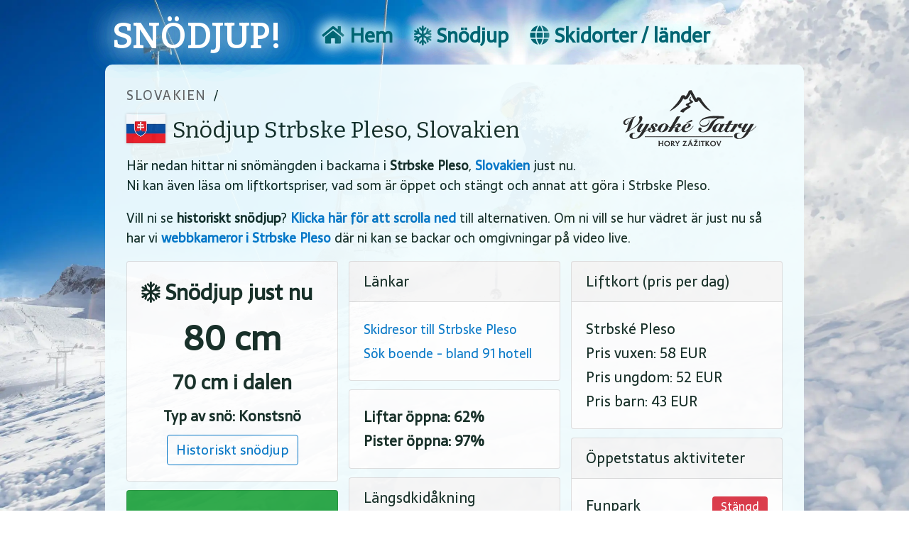

--- FILE ---
content_type: text/html; charset=iso-8859-1
request_url: https://www.xn--sndjup-xxa.se/strbske-pleso
body_size: 36228
content:

<!DOCTYPE html>
<html lang="sv">
<head>
	<title>Snödjup Strbske Pleso</title>

	<META HTTP-EQUIV="Content-Type" CONTENT="text/html; charset=iso-8859-1" />
	<META HTTP-EQUIV="Content-Language" CONTENT="sv" />
    <META NAME="robots" CONTENT="index,follow" />
    <META NAME="description" CONTENT="Snödjupet i Strbske Pleso just nu. Se även status på vad som är öppet och stängt, priser på liftkort och mycket mer." />
   	<META NAME="keywords" CONTENT="Strbske Pleso,snödjup,liftkort,öppet/stängt" />
    <meta name="viewport" content="width=device-width, initial-scale=1">
    <meta name="msvalidate.01" content="2ACE50B69B29CD9A4B79DBCE1650801A" />
    <meta name="verification" content="08ca4e77b1c554aef996662758c3950d" />
    <link rel="shortcut icon" href="/favicon.ico" type="image/x-icon">
    <link rel="icon" href="/favicon.ico" type="image/x-icon">
    <meta name="ahrefs-site-verification" content="44c4db6da2554db36ee71f7533f3cd46bbfb7770dde83b7a5e8d221ccbb462aa">

    <link rel="preconnect" href="https://fonts.gstatic.com">
    <link rel="preconnect" href="https://fonts.googleapis.com">
    <link rel="preconnect" href="https://pagead2.googlesyndication.com">
    <link rel="preconnect" href="https://tpc.googlesyndication.com">
    <link rel="preconnect" href="https://www.google-analytics.com">
    <link rel="preconnect" href="https://use.fontawesome.com">
    <link rel="preconnect" href="//snodjup.b-cdn.net">

    <link rel="preload" as="style" href="https://fonts.googleapis.com/css2?family=Bitter&family=Sarala&display=swap" />
    <link href="https://fonts.googleapis.com/css2?family=Bitter&family=Sarala&display=swap" rel="stylesheet" media="print" onload="this.media='all'">
    <link href="//use.fontawesome.com/releases/v5.0.7/css/all.css" rel="stylesheet" />
    <style type="text/css">
        #menu .site-name a:hover,#navbar li a:hover,a{text-decoration:none}#menu,.card{position:relative}#navbar li a,#skiResortSearch input,.historical-page .select-week,.history-opts a{display:inline}#adSpaceTop,#idxResortsDesktop{margin-bottom:40px}*,.spinner:before,::after,::before{box-sizing:border-box}body{font-family:Sarala,Bitter,sans-serif;font-size:18px;color:#102921;height:100%;margin:0;line-height:1.6;background:url('/images/background.webp') 0 0/cover no-repeat fixed}h1,h2,h3,h4{margin:10px 0 15px;font-family:Bitter,sans-serif;font-weight:500;line-height:1.2}h1{font-size:32px}h2{font-size:26px}h3{font-size:22px}h4{font-size:18px}a{color:#0075c7;font-weight:700}input,select{font-family:inherit}.form-control{display:block;width:100%;padding:.375rem .75rem;line-height:1.5;border:1px solid #ced4da;border-radius:.25rem;transition:border-color .15s ease-in-out,box-shadow .15s ease-in-out}.form-control-lg{padding:.25rem .75rem;font-size:1.15rem;line-height:1.5;border-radius:.3rem}table{border-collapse:collapse}.table{background-color:#fff;color:#000;width:100%;max-width:100%;margin-bottom:1rem}.table td{padding:.5rem;vertical-align:top;border-top:1px solid #dee2e6}.table-responsive{display:block;width:100%;overflow-x:auto;-webkit-overflow-scrolling:touch;-ms-overflow-style:-ms-autohiding-scrollbar}.float-left{float:left!important}.float-right{float:right!important}.text-center,.week-table .year,.week-table td{text-align:center}.clearer{clear:both!important}.hidden,.not-desktop{display:none!important}.badge,.btn{display:inline-block;font-weight:400;text-align:center}#adSpaceBottom{margin-top:40px}.RGAdBoxMainDiv{width:fit-content;width:-moz-fit-content;margin:0 auto}.RGAdBoxBody{margin:4px 0}.bg-success{background-color:#28a745!important;color:#fff!important}.badge{padding:6px 12px;font-size:16px;line-height:1;white-space:nowrap;vertical-align:baseline;border-radius:.25rem}.badge-danger{color:#fff;background-color:#dc3545}.badge-success{color:#fff;background-color:#28a745}.btn{border:1px solid transparent;padding:.375rem .75rem;font-size:1.15rem;border-radius:.25rem;transition:color .15s ease-in-out,background-color .15s ease-in-out,border-color .15s ease-in-out,box-shadow .15s ease-in-out}.btn-primary{color:#fff;background-color:#007bff;border-color:#007bff}#menu,.navbar{background-color:transparent}.btn-primary:hover{background-color:#0069d9;border-color:#0062cc}.btn.btn-secondary{border-color:#0075c7;color:#0075c7;background-color:#fff}.btn.btn-secondary:hover{background-color:#eee}#findIATA .item.selected:hover,.fayt-container .item.selected,.fayt-container .item:hover{background-color:#428bca;color:#fff}.btn-lg{padding:.5rem 1rem;font-size:1.25rem;line-height:1.5;border-radius:.3rem}.btn-group-sm>.btn,.btn-sm{padding:.25rem .5rem;font-size:.875rem;line-height:1.5;border-radius:.2rem}#menu{margin-top:0;height:90px;width:100%;padding:5px 0;top:0;left:0;z-index:50}#menu .menu-bar{width:984px;margin:1px auto}#menu .icon,.credits .credits-icon{float:left}#menu .site-name{float:left;padding:8px 0 0 10px}#menu .site-name a{color:#fff;font-size:48px;font-weight:800;font-family:Bitter;letter-spacing:1.2px;text-shadow:0 0 .8em #73aed5,0 0 .8em #73aed5,0 0 .8em #73aed5,0 0 .8em #73aed5}#menu .menu-options{float:left;margin-left:25px;margin-top:2px}#navbar{margin-top:20px;margin-left:16px}#idxResorts,#menuBtn,#mobMenu,.snow-depth-page tr.nosnow-hidden,.webcam-iframe{display:none}.nav{display:flex;flex-wrap:wrap;padding-left:0;margin-bottom:0;list-style:none}.navbar{border:none;margin:0;min-height:inherit}#changeCountryContainer,#main{-webkit-border-radius:10px;-moz-border-radius:10px}#navbar li a{font-size:28px;color:#006572;padding:10px 15px;text-shadow:0 0 .8em #dcfcff,0 0 .8em #dcfcff,0 0 .8em #dcfcff,0 0 .8em #dcfcff}#navbar li a:hover{color:#333}.dropdown-menu>li{min-width:175px}#main{width:984px;min-height:640px;padding:20px 30px;margin:1px auto 10px;z-index:5;background-color:#f2fdff;opacity:.95;border-radius:10px}#footer{width:984px;margin:20px auto;padding:0 20px;text-shadow:0 0 .8em #fff,0 0 .8em #fff,0 0 .8em #fff,0 0 .8em #fff;font-weight:700}#footer .contact{text-align:left;width:48%}#footer .ugb{float:right;text-align:right;width:48%}.credits{margin-top:40px;float:right;color:#777}.credits .credits-text{padding:10px 10px 0 0;float:left}.credits .credits-icon.snorapp{margin:10px 20px}.card-columns{column-gap:.9rem;-moz-column-gap:0.9rem;-webkit-column-gap:0.9rem;column-count:3}.card{display:inline-block;width:100%;margin-bottom:.75rem;font-size:20px;-webkit-box-orient:vertical;-webkit-box-direction:normal;flex-direction:column;min-width:0;word-wrap:break-word;background-color:#fff;background-clip:border-box;border:1px solid rgba(0,0,0,.125);border-radius:.25rem}.dropdown-menu,.fayt-container{background-clip:padding-box;position:absolute}.card-body{-webkit-box-flex:1;-ms-flex:1 1 auto;flex:1 1 auto;padding:1.25rem}.card .card-body div{margin:2px 0}#changeCountryContainer ul.f32,#idxCountries ul.f32,#idxMost ul.f32,.r-country ul.f32,.snow-depth-page ul.f32{margin:-4px 10px 0 0;padding-left:0;float:left}.card-header{padding:.75rem 1.25rem;margin-bottom:0;background-color:rgba(0,0,0,.03);border-bottom:1px solid rgba(0,0,0,.125)}#typeFindSkiResort{font-size:22px;max-width:500px}.fayt-container{display:none;background-color:#fff;z-index:40;border:1px solid rgba(0,0,0,.15);border-radius:.25rem;box-shadow:0 0 14px #606060;-webkit-box-shadow:0 0 14px #606060;-moz-box-shadow:0 0 14px #606060}.fayt-container .item{padding:10px 15px;min-width:290px;background-color:#faf9f7;font-size:18px}.fayt-container .item:hover{cursor:pointer}.fayt-container .no-matches{font-weight:700;color:#e10000;width:100%;padding:20px}.fayt-container .flagsprite{margin-top:-4px}#idxCountries,#idxMost{width:48%;float:left}#idxMost{margin-right:20px}#idxCountries .more-button,#idxMost .more-button,#idxResorts .more-button,.r-country-all-link{width:100%;text-align:center;margin-top:10px}#idxResortsDesktop{padding:0 10px;text-align:center;display:block}.snow-depth-page h1 ul.f32{margin-top:-1px;zoom:1.2}.snow-depth-page td.state{font-size:17px}.snow-depth-page .change-country{width:100%;text-align:center;margin:10px auto 20px}.snow-depth-page .show-nosnows,.week-pager{width:100%;text-align:center;margin:10px 0}#changeCountryContainer{display:none;padding:20px;margin-top:10px;width:100%;text-align:left;background-color:#fff;columns:3;-webkit-columns:3;-moz-columns:3;border-radius:10px}#changeCountryContainer div{height:40px;-webkit-column-break-inside:avoid;page-break-inside:avoid;break-inside:avoid}#changeCountryContainer ul.f32{height:auto}#skiResortSearch{margin-bottom:20px}#skiResortSearch .search-label{float:left;margin-right:20px}.r-country{width:33%;float:left;border-bottom:1px solid #dee2e6;padding:10px}.r-country-head{white-space:nowrap;text-overflow:ellipsis;overflow:hidden}.r-country-resorts{display:none;background-color:#fff;width:100%;min-width:900px;padding:10px 20px 30px}.country-resorts-list{columns:3;-webkit-columns:3;-moz-columns:3;-webkit-border-radius:10px;-moz-border-radius:10px;border-radius:10px}.country-resorts-list.single{columns:1;-webkit-columns:1;-moz-columns:1}.country-resorts-list div{padding:4px 0;font-size:17px}#linksBox a,.breadcrumbs a{font-size:18px;font-weight:400}.country-resorts-list a{font-weight:400}.ski-resort-page h1{max-width:750px}.ski-resort-page .logo{float:right;margin:0 10px 20px 20px}.ski-resort-page .logo img{max-width:250px;max-height:150px}.ski-resort-page .snow-depth{font-size:30px;font-weight:700}.ski-resort-page .snow-depth .actual-depth{font-size:48px;text-align:center}.ski-resort-page .snow-depth .depth-sec{font-size:28px;margin-bottom:10px;text-align:center}.ski-resort-page .snow-depth .depth-more{font-size:20px;text-align:center}.ski-resort-page .snow-depth .historical{text-align:center;margin-top:10px;font-size:20px}.ski-resort-page .open-status strong{font-size:28px}.ski-resort-page .historical-section{margin:20px 0 40px}.history-opts{margin:0 auto 20px;width:fit-content;width:-moz-fit-content}.history-opts a{float:left;margin:0 6px}.history-opts .week-selection{display:inline;float:left}.history-opts .week-selection select{width:260px;border-color:#0075c7;color:#0075c7;padding-top:4px;margin:0 6px}.historical-page .select-week a{margin:4px;width:38px}#historicChartContainer{width:100%;height:auto;background-color:#fff;margin-bottom:40px}#historyMonth .missing,.week-table .na{background-color:rgba(0,0,0,.075)}#historyMonth .fully-open,.week-table .open{background-color:#c3e6cb}#historyMonth .not-open,.week-table .closed{background-color:#f5c6cb}.week-pager select{max-width:200px}.week-pager a{margin:-8px 10px 0}.month-table th{height:60px}.month-table td{text-align:center;padding:.8rem .5rem;white-space:nowrap}#historyMonth .partly-open{background-color:#dcfcff}#historyMonth .legend{width:100%;text-align:center;background-color:#fff;padding:20px 0}#historyMonth .legend span{padding:5px 30px;margin:0 20px;color:#555;border:1px solid rgba(0,0,0,.125)}.dropdown-menu{top:100%;left:0;z-index:1000;display:none;float:left;min-width:10rem;padding:.5rem 0;margin:.125rem 0 0;font-size:1rem;color:#212529;text-align:left;list-style:none;background-color:#fff;border:1px solid rgba(0,0,0,.15);border-radius:.25rem;box-shadow:0 0 14px #606060;-webkit-box-shadow:0 0 14px #606060;-moz-box-shadow:0 0 14px #606060}.scroll-info{text-align:center;margin-bottom:10px;font-size:16px;font-style:italic}.webcam-container{width:100%;margin:30px 0 20px}.webcam-thumb{margin:10px auto;width:496px}.webcam-iframe iframe{width:100%!important}.webcam-load{display:none;min-height:75px;width:100%;text-align:center;margin-top:70px}.breadcrumbs{margin:10px 0 15px}.breadcrumbs a{color:#636363;text-transform:uppercase;letter-spacing:1.5px}@keyframes spinner{to{transform:rotate(360deg)}}.spinner:before{content:'';position:absolute;width:30px;height:30px;margin-top:-22px;margin-left:-10px;border-radius:50%;border:5px solid #fff;border-top-color:#047ecb;animation:.6s linear infinite spinner}.flagsprite{float:left;width:100px;height:75px;zoom:0.38;margin:-2px 22px 2px 0;vertical-align:text-top;background:url(/images/flag-sprite-2024.webp) no-repeat;box-shadow:0 0 7px #ccc;-webkit-box-shadow:0 0 7px #ccc;-moz-box-shadow:0 0 7px #ccc}.flagsprite.double-row{margin-bottom:20px!important;margin-top:10px!important}.flagsprite.big{zoom:0.55;margin:-6px 18px 10px 0}.flagsprite.tiny{zoom:0.30;margin:-5px 22px 2px 0}.flagsprite.minimum{zoom:0.25;margin:8px 22px 2px 0}.flagsprite.ad{background-position:0 0}.flagsprite.ar{background-position:0 -75px}.flagsprite.am{background-position:0 -150px}.flagsprite.au{background-position:0 -225px}.flagsprite.az{background-position:0 -300px}.flagsprite.bo{background-position:0 -375px}.flagsprite.ba{background-position:0 -450px}.flagsprite.bg{background-position:0 -525px}.flagsprite.cl{background-position:0 -600px}.flagsprite.cy{background-position:0 -675px}.flagsprite.fi{background-position:0 -750px}.flagsprite.fr{background-position:0 -825px}.flagsprite.ge{background-position:0 -900px}.flagsprite.gr{background-position:0 -975px}.flagsprite.in{background-position:0 -1050px}.flagsprite.ir{background-position:0 -1125px}.flagsprite.is{background-position:0 -1200px}.flagsprite.il{background-position:0 -1275px}.flagsprite.it{background-position:0 -1350px}.flagsprite.jp{background-position:0 -1425px}.flagsprite.ca{background-position:0 -1500px}.flagsprite.kz{background-position:0 -1575px}.flagsprite.cn{background-position:0 -1650px}.flagsprite.kg{background-position:0 -1725px}.flagsprite.xk{background-position:0 -1800px}.flagsprite.hr{background-position:0 -1875px}.flagsprite.ls{background-position:0 -1950px}.flagsprite.lb{background-position:0 -2025px}.flagsprite.li{background-position:0 -2100px}.flagsprite.mk{background-position:0 -2175px}.flagsprite.nz{background-position:0 -2250px}.flagsprite.pk{background-position:0 -2325px}.flagsprite.pl{background-position:0 -2400px}.flagsprite.ma{background-position:0 -2475px}.flagsprite.kp{background-position:0 -2550px}.flagsprite.no{background-position:0 -2625px}.flagsprite.pt{background-position:0 -2700px}.flagsprite.ro{background-position:0 -2776px}.flagsprite.ru{background-position:0 -2850px}.flagsprite.ch{background-position:0 -2925px}.flagsprite.rs{background-position:0 -3000px}.flagsprite.gb-sct{background-position:0 -3075px}.flagsprite.sk{background-position:0 -3150px}.flagsprite.si{background-position:0 -3226px}.flagsprite.es{background-position:0 -3300px}.flagsprite.se{background-position:0 -3375px}.flagsprite.za{background-position:0 -3450px}.flagsprite.kr{background-position:0 -3525px}.flagsprite.cz{background-position:0 -3600px}.flagsprite.tr{background-position:0 -3675px}.flagsprite.de{background-position:0 -3750px}.flagsprite.ua{background-position:0 -3825px}.flagsprite.hu{background-position:0 -3900px}.flagsprite.us{background-position:0 -3975px}.flagsprite.at{background-position:0 -4049px}@media (max-width:983px){#footer,#menuBtn{background-color:#fff}#idxResorts,.gen-tbl h2{padding:0 10px}#idxResorts,#skiResortSearch .search-label,.mobile-sd-top,.ski-resort-page .logo,h2,h3{text-align:center}body{background-image:none}h1{font-size:28px}h2{font-size:24px}h3{font-size:22px}.not-desktop{display:block!important}.not-mobile{display:none!important}@media (max-width:600px){.limit-600{display:none!important}}@media (max-width:800px){.RGAdBoxImage{width:140px!important}}@media (max-width:380px){.RGAdBoxImage{width:calc(100% - 2px)!important}}#deskMenu,#idxResortsDesktop{display:none}#menuBtn{display:block;float:left;width:42px;height:32px;border:1px solid transparent;border-radius:4px;margin:2px 5px 0 10px}#menuBtn .menu-line{background-color:#888;width:22px;height:2px;border-radius:1px;margin:4px 3px}#mobMenu{background-color:#f3f3f3;position:absolute;top:0;left:0;width:90%;z-index:100}#mobMenu ul{padding:5px 0 0 20px}#mobMenu li{margin:15px 0;list-style:none;width:95%;border-bottom:1px solid rgba(0,0,0,.1);padding-bottom:12px}#mobMenu li a{font-size:22px;font-weight:400;color:#102921}#menu .menu-bar{width:100%}#menu{height:50px;background-color:#0055a5}#menu .site-name{padding-top:0;margin-top:-4px}#menu .site-name a{font-size:32px;text-shadow:none}#main{width:100%;height:auto;padding:0;opacity:1;background-color:#f2fdff}#footer,.gen-cnt{padding:10px}#footer{width:100%;margin:0 0 20px;font-size:15px;color:#999}.card-columns{column-count:1}#typeFindSkiResort{font-size:20px;max-width:95vw}#idxCountries,#idxMost{width:100%;float:none;margin-top:40px}#idxResorts{display:block}#idxResorts input{margin:0 auto}#changeCountryContainer,.country-resorts-list{columns:2;-webkit-columns:2;-moz-columns:2}#skiResortSearch .search-label{float:none;margin-right:0}@media (max-width:750px){.r-country{width:100%;float:none}}.r-country-resorts{min-width:inherit}.r-country-resorts .r-country-head-link{font-size:20px}@media (max-width:450px){#changeCountryContainer,.country-resorts-list{columns:1;-webkit-columns:1;-moz-columns:1}.r-country-resorts h2{float:none;margin-bottom:0}.r-country-resorts .r-country-head-link{font-size:22px;float:left;margin:0}}.ski-resort-page .logo{float:none}.history-opts .week-selection,.history-opts a{width:100%;margin:0 0 10px}.history-opts .week-selection select{width:100%;margin-left:0;text-align:center}#historyMonth .legend span{margin:0 5px;padding:5px 10px}@media (max-width:500px){.week-table{font-size:14px}}.week-pager a{font-size:14px;margin:-1px 1px 0 0}.week-pager select{font-size:14px;height:38px!important;margin:0;padding-top:5px}.mobile-sd-top{padding:20px;margin-bottom:10px;width:100%;font-size:28px}.mobile-sd-top a{color:#000}.mobile-sd-top i{font-size:24px}@media (max-width:400px){.dropdown-menu{min-width:95%}}.webcam-thumb{width:184px}.webcam-iframe{margin:0 -10px}}    </style>

    <script data-ad-client="ca-pub-9127674140109810" async src="https://pagead2.googlesyndication.com/pagead/js/adsbygoogle.js"></script>
    <script async src="https://fundingchoicesmessages.google.com/i/pub-9127674140109810?ers=1" nonce="D4AhYdRn4rhIzXwQWShvQQ"></script><script nonce="D4AhYdRn4rhIzXwQWShvQQ">(function() {function signalGooglefcPresent() {if (!window.frames['googlefcPresent']) {if (document.body) {const iframe = document.createElement('iframe'); iframe.style = 'width: 0; height: 0; border: none; z-index: -1000; left: -1000px; top: -1000px;'; iframe.style.display = 'none'; iframe.name = 'googlefcPresent'; document.body.appendChild(iframe);} else {setTimeout(signalGooglefcPresent, 0);}}}signalGooglefcPresent();})();</script>
</head>

<body>

<div id="menu">
    <div class="menu-bar">
        <button id="menuBtn" onclick="MobMenu.openMenu();">
            <div class="menu-line"> </div>
            <div class="menu-line"> </div>
            <div class="menu-line"> </div>
        </button>
        <div class="site-name"><a href="/" title="Hem">SNÖDJUP!</a></div>
        <div class="menu-options">
            <nav id="deskMenu">
                <div id="navbar">
                    <ul class="nav" id="deskMenuUl">
                        <li onclick="document.location.href='/'"><a href="/"><i class="fas fa-home"></i> Hem</a></li>
                        <li onclick="document.location.href='/snodjup'"><a href="/snodjup" title="Mest snödjup på skidorter över hela världen"><i class="fas fa-snowflake"></i> Snödjup</a></li>
                        <li onclick="document.location.href='/skidorter'"><a href="/skidorter" title="Skidorter med snöjdjup över hela världen"><i class="fas fa-globe"></i> Skidorter / länder</a></li>
                    </ul>
                </div>
            </nav>

            <nav id="mobMenu">
                <ul id="mobMenuUl">
                    <li onclick="document.location.href='/'"><a href="/"><i class="fas fa-home"></i> Hem</a></li>
                    <li onclick="document.location.href='/snodjup'"><a href="/snodjup" title="Mest snödjup på skidorter över hela världen"><i class="fas fa-snowflake"></i> Snödjup just nu</a></li>
                    <li onclick="document.location.href='/skidorter'"><a href="/skidorter" title="Skidorter med snödjup över hela världen"><i class="fas fa-globe"></i> Hitta skidort</a></li>
                </ul>
            </nav>
        </div>
        <div class="clearer"></div>
    </div>
</div>
<div id="main">



<div class="ski-resort-page gen-cnt" data-aosid="271">
        <div id="logoTopContainer">
        <div class="logo" id="skiResortLogo"><img src="//www.skiresort-service.com/fileadmin/user_upload/skigebiete/osteuropa/slowakei/tatranska_lomnica_ID_1586/logo/vysoke_tatry_hory_zazitkov_ski_logo.png" title="Logo Strbske Pleso" /></div>
    </div>
        <div class="breadcrumbs"><a href="/snodjup/slovakien" title="Skidorter med snödjup i Slovakien">Slovakien</a>&nbsp;&nbsp;/</div>
    <h1><span class="flagsprite sk big"></span> Snödjup Strbske Pleso, Slovakien</h1>
    <div class="card mobile-sd-top not-desktop">
        <a href="javascript:void(0)" onclick="$('html, body').animate( {scrollTop: $('.card-columns').offset().top-10}  );"><i class="fas fa-snowflake"></i> 80 cm snödjup&nbsp;&nbsp;&nbsp;<i class="fa fa-angle-double-down" aria-hidden="true"></i></a>
    </div>
    
        <p>Här nedan hittar ni snömängden i backarna i <strong>Strbske Pleso</strong>,
            <a href="/snodjup/slovakien" title="Snödjup på alla skidorter i Slovakien">Slovakien</a> just nu.
            Ni kan även läsa om liftkortspriser, vad som är öppet och stängt och annat att göra i Strbske Pleso.</p>
            <p>Vill ni se <b>historiskt snödjup</b>? <a href="javascript:$('html, body').animate( {scrollTop: $('#historicSnowDepth').offset().top-20} );">Klicka här för att scrolla ned</a> till alternativen. Om ni vill se hur vädret är just nu så har vi <a href="/strbske-pleso/webbkameror" title="Se Strbske Pleso på våra webbkameror">webbkameror i Strbske Pleso</a> där ni kan se backar och omgivningar på video live. </p>
        <div class="clearer"></div>
</div>

<div class="ski-resort-page gen-cnt">
    <div id="logoBottomContainer"></div>
    <div class="card-columns">
        <div class="card">
            <div class="card-body snow-depth">
                <i class="fas fa-snowflake"></i> Snödjup just nu<br>
                <div class="actual-depth">80 cm</div>
                            <div class="depth-sec">70 cm i dalen</div>
                                        <div class="depth-more">Typ av snö: Konstsnö</div>
                            <div class="historical"><a href="/strbske-pleso/historik" class="btn btn-secondary" title="Snödjupet i Strbske Pleso under tidigare säsonger">Historiskt snödjup</a></div>
                        </div>
        </div>
        <div class="card bg-success text-white" id="resortOpenBox">
            <div class="card-body open-status">
                <strong>Skidorten är öppen</strong>
                            <p>Öppettider: 08:30-15:30</p><p>Säsongen startar 6 december och slutar 19 april</p>                        </div>
        </div>
                <div class="card">
            <div class="card-body">
                            <div><strong>Liftar öppna: 62%</strong></div>
                                        <div><strong>Pister öppna: 97%</strong></div>
                        </div>
        </div>
                <div class="card">
            <div class="card-header">Längsdkidåkning</div>
            <div class="card-body">
                <p>27 km öppna spår</p>
                        </div>
        </div>
                    <div class="card">
            <div class="card-header">Liftkort (pris per dag)</div>
            <div class="card-body">
                            <div>Strbské Pleso</div>
                            <div>Pris vuxen: 58 EUR</div>
                            <div>Pris ungdom: 52 EUR</div>
                                        <div>Pris barn: 43 EUR</div>
                        </div>
        </div>
                <div class="card">
            <div class="card-header">Öppetstatus aktiviteter</div>
            <div class="card-body">
                            <div class="float-left">Funpark</div>
                <div class="float-right"><span class="badge badge-danger">Stängd</span></div>
                <div class="clearer"></div>
                            <div class="float-left">Snövandring</div>
                <div class="float-right"><span class="badge badge-danger">Stängd</span></div>
                <div class="clearer"></div>
                        </div>
        </div>
        </div>

    <div id="adSpaceTop">
        <script async src="https://pagead2.googlesyndication.com/pagead/js/adsbygoogle.js"></script>
    <ins class="adsbygoogle"
         style="display:block"
         data-ad-client="ca-pub-9127674140109810"
         data-ad-slot="8112355124"
         data-ad-format="auto"
         data-full-width-responsive="true"></ins>
    <script>
         (adsbygoogle = window.adsbygoogle || []).push({});
    </script>
    </div>

    <div class="historical-section" id="historicSnowDepth">
        <h2>Snödjup tidigare säsonger</h2>
        <p>Om ni vill se historiskt snödjup i Strbske Pleso kan ni antingen välja att se det per månad, per vecka i ett diagram eller välja en specifik vecka för att se detaljerad information om snödjup, öppetstatus osv under tidigare år det specifika veckonumret.</p>
        <div class="history-opts">
            <a href="/strbske-pleso/historik-manad" title="Historik per månad för snödjup i Strbske Pleso" class="btn btn-secondary">Historik per månad</a>
            <div class="week-selection">
                <select class="form-control-lg" onchange="document.location.href='/strbske-pleso/historik/vecka'+$(this).val();">
                    <option value="1">Välj specifik vecka</option>
                                    <option value="1">Vecka 1</option>
                                    <option value="2">Vecka 2</option>
                                    <option value="3">Vecka 3</option>
                                    <option value="4">Vecka 4</option>
                                    <option value="5">Vecka 5</option>
                                    <option value="6">Vecka 6</option>
                                    <option value="7">Vecka 7</option>
                                    <option value="8">Vecka 8</option>
                                    <option value="9">Vecka 9</option>
                                    <option value="10">Vecka 10</option>
                                    <option value="11">Vecka 11</option>
                                    <option value="12">Vecka 12</option>
                                    <option value="13">Vecka 13</option>
                                    <option value="14">Vecka 14</option>
                                    <option value="15">Vecka 15</option>
                                    <option value="16">Vecka 16</option>
                                    <option value="17">Vecka 17</option>
                                    <option value="18">Vecka 18</option>
                                    <option value="19">Vecka 19</option>
                                    <option value="20">Vecka 20</option>
                                    <option value="21">Vecka 21</option>
                                    <option value="22">Vecka 22</option>
                                    <option value="23">Vecka 23</option>
                                    <option value="24">Vecka 24</option>
                                    <option value="25">Vecka 25</option>
                                    <option value="26">Vecka 26</option>
                                    <option value="27">Vecka 27</option>
                                    <option value="28">Vecka 28</option>
                                    <option value="29">Vecka 29</option>
                                    <option value="30">Vecka 30</option>
                                    <option value="31">Vecka 31</option>
                                    <option value="32">Vecka 32</option>
                                    <option value="33">Vecka 33</option>
                                    <option value="34">Vecka 34</option>
                                    <option value="35">Vecka 35</option>
                                    <option value="36">Vecka 36</option>
                                    <option value="37">Vecka 37</option>
                                    <option value="38">Vecka 38</option>
                                    <option value="39">Vecka 39</option>
                                    <option value="40">Vecka 40</option>
                                    <option value="41">Vecka 41</option>
                                    <option value="42">Vecka 42</option>
                                    <option value="43">Vecka 43</option>
                                    <option value="44">Vecka 44</option>
                                    <option value="45">Vecka 45</option>
                                    <option value="46">Vecka 46</option>
                                    <option value="47">Vecka 47</option>
                                    <option value="48">Vecka 48</option>
                                    <option value="49">Vecka 49</option>
                                    <option value="50">Vecka 50</option>
                                    <option value="51">Vecka 51</option>
                                    <option value="52">Vecka 52</option>
                                </select>
            </div>
            <a href="/strbske-pleso/historik-vecka-diagram" title="Historik snödjup i Strbske Pleso" class="btn btn-secondary">Diagram historik per vecka</a>
            <div class="clearer"></div>
        </div>
    </div>

            <div class="card">
            <div class="card-header">Närliggande skidorter</div>
            <div class="card-body">
                <table class="table">
                    <thead>
                        <th scope="col">Skidort</th>
                        <th class="text-center limit-600" scope="col">Avstånd*</th>
                        <th class="text-center" scope="col">Snödjup</th>
                        <th class="text-center not-mobile" scope="col">Liftar öppna</th>
                        <th class="text-center not-mobile" scope="col">Pister öppna</th>
                        <th class="text-center not-mobile" scope="col">Status</th>
                    </thead>
                                <tr>
                        <td><a href="/tatranska-lomnica" title="Tatranska Lomnica"><span class="flagsprite sk"></span> Tatranska Lomnica</a></td>
                        <td class="text-center limit-600">16 km</td>
                        <td class="text-center">50 cm</td>
                        <td class="text-center not-mobile">90%</td>
                        <td class="text-center not-mobile">91%</td>
                        <td class="text-center not-mobile"><span class="badge badge-success">Öppen</td>
                    </tr>
                                <tr>
                        <td><a href="/zakopane" title="Zakopane"><span class="flagsprite pl"></span> Zakopane</a></td>
                        <td class="text-center limit-600">21 km</td>
                        <td class="text-center">69 cm</td>
                        <td class="text-center not-mobile">75%</td>
                        <td class="text-center not-mobile">36%</td>
                        <td class="text-center not-mobile"><span class="badge badge-success">Öppen</td>
                    </tr>
                                <tr>
                        <td><a href="/jasna" title="Jasna"><span class="flagsprite sk"></span> Jasna</a></td>
                        <td class="text-center limit-600">38 km</td>
                        <td class="text-center">90 cm</td>
                        <td class="text-center not-mobile">55%</td>
                        <td class="text-center not-mobile">88%</td>
                        <td class="text-center not-mobile"><span class="badge badge-success">Öppen</td>
                    </tr>
                                <tr>
                        <td><a href="/donovaly" title="Donovaly"><span class="flagsprite sk"></span> Donovaly</a></td>
                        <td class="text-center limit-600">66 km</td>
                        <td class="text-center">60 cm</td>
                        <td class="text-center not-mobile">34%</td>
                        <td class="text-center not-mobile">69%</td>
                        <td class="text-center not-mobile"><span class="badge badge-success">Öppen</td>
                    </tr>
                                <tr>
                        <td><a href="/szczyrk" title="Szczyrk"><span class="flagsprite pl"></span> Szczyrk</a></td>
                        <td class="text-center limit-600">100 km</td>
                        <td class="text-center">60 cm</td>
                        <td class="text-center not-mobile">100%</td>
                        <td class="text-center not-mobile">46%</td>
                        <td class="text-center not-mobile"><span class="badge badge-success">Öppen</td>
                    </tr>
                            </table>
                <strong><i>* Avståndet är fågelvägen.</i></strong>
            </div>
        </div>
    </div>

            <div class="credits gen-cnt">
        <div class="credits-text">Data i samarbete med bl a</div>
        <div class="credits-icon"><a href="https://www.fnugg.no" target="_blank"><img src="/images/fnugg_150.webp" alt="Fnugg.no" border="0" align="right"></a></div>
        <div class="credits-icon snorapp"><a href="https://www.snorapporten.se" target="_blank"><img src="/images/snorapporten.webp" alt="Snörapporten.se" border="0" align="right"></a></div>
        <div class="credits-icon"><a href="http://www.skiresort.info" target="_blank" title="Skiresort.info"><img src="/images/skiresort.info.webp" alt="Skiresort.info" border="0" align="right"></a></div>
        <div class="clearer"></div>
    </div>
<div class="clearer"></div>


        
<div id="adSpaceBottom">
    <script async src="https://pagead2.googlesyndication.com/pagead/js/adsbygoogle.js"></script>
    <!-- Snödjup bottom responsive -->
    <ins class="adsbygoogle"
         style="display:block"
         data-ad-client="ca-pub-9127674140109810"
         data-ad-slot="5810636820"
         data-ad-format="auto"
         data-full-width-responsive="true"></ins>
    <script>
         (adsbygoogle = window.adsbygoogle || []).push({});
    </script>
</div>    </div>
    <div class="clearer"></div>
    <div id="footer">
        <div class="ugb">© Snödjup.se är en del av <a href="https://www.ugb-group.com" target="_blank" rel="nofollow">UGB Group</a></div>
        <div class="contact">
            <span style="margin-right:8px;"><a href="/dataskyddspolicy">Dataskyddspolicy</a></span> - <span style="margin-left:8px;"><a href="https://www.ugb-group.com" target="_blank" rel="nofollow" title="Kontakta oss via UGB Groups hemsida">Kontakt</a></span>
        </div>
        <div class="clearer"></div>
    </div>

    <script src="//snodjup.b-cdn.net/js/jquery-3.6.1.min.js"></script>
    <script src="//snodjup.b-cdn.net/js/common_v11.js"></script>
        <script language="javascript">
        $(document).ready(function(){
            AOS.buildLinkBox('Strbske Pleso','https://www.alltomskidresor.se/strbske-pleso',91, 'https://www.alltomskidresor.se/strbske-pleso/hotell-boende', 0, 0, 'https://www.alltomskidresor.se/paketresor?locationIds=271', '');            WindowHandler.setupPage();
        });
        $(window).resize(function() {
            WindowHandler.setupPage();
        });
        $(window).on('scroll resize mousemove keydown click', function(){
        });
    </script>
        <script type="text/javascript">
        var sc_project=11672137;
        var sc_invisible=1;
        var sc_security="cb3d8969";
        var scJsHost = (("https:" == document.location.protocol) ? "https://secure." : "http://www.");
        document.write("<sc"+"ript type='text/javascript' src='"+scJsHost+"statcounter.com/counter/counter.js'></"+"script>");
    </script>
    </body>
</html>


--- FILE ---
content_type: text/html; charset=utf-8
request_url: https://www.google.com/recaptcha/api2/aframe
body_size: 266
content:
<!DOCTYPE HTML><html><head><meta http-equiv="content-type" content="text/html; charset=UTF-8"></head><body><script nonce="Hf29_ajU2PvAGIroOtFm6g">/** Anti-fraud and anti-abuse applications only. See google.com/recaptcha */ try{var clients={'sodar':'https://pagead2.googlesyndication.com/pagead/sodar?'};window.addEventListener("message",function(a){try{if(a.source===window.parent){var b=JSON.parse(a.data);var c=clients[b['id']];if(c){var d=document.createElement('img');d.src=c+b['params']+'&rc='+(localStorage.getItem("rc::a")?sessionStorage.getItem("rc::b"):"");window.document.body.appendChild(d);sessionStorage.setItem("rc::e",parseInt(sessionStorage.getItem("rc::e")||0)+1);localStorage.setItem("rc::h",'1769763407015');}}}catch(b){}});window.parent.postMessage("_grecaptcha_ready", "*");}catch(b){}</script></body></html>

--- FILE ---
content_type: text/javascript
request_url: https://snodjup.b-cdn.net/js/common_v11.js
body_size: 4109
content:
function makeProtocolNeutral(url) {
    if (!url) return url;
    if (url.indexOf('https:') == 0) return url.substr(6);
    if (url.indexOf('http:') == 0) return url.substr(5);
    return url;
}

function isInArray(arr, value) { for (var i=0; i < arr.length; i++) {if (arr[i] == value) { return true; } } return false; }

function PositionStuffObj() {
    this.atOther = function(idSource, idToPos, compY, compX, pos) {
        var $source = $('#'+idSource);
        var $toPos = $('#'+idToPos);
        if (pos && pos == 'left') {
            $toPos.css('left', $source.position().left-$toPos.outerWidth()+$source.outerWidth()+(compX?compX:0));
            $toPos.css('top', $source.position().top+$source.outerHeight()+(compY?compY:0));
        } else {
            $toPos.css('left', $source.position().left+(compX?compX:0));
            $toPos.css('top', $source.position().top+$source.outerHeight()+(compY?compY:0));
        }
        if (!WindowHandler.isDesktopView()) {
            var rightPos = parseInt($toPos.css('left')) + $toPos.outerWidth();
            if ($(window).outerWidth() < rightPos)
                $toPos.css('left', 0);
        }
    };
}
PosStuff = new PositionStuffObj();

function WindowHandlerObj () {
    this.RESPONSIVE_MAX = 983;
    this.isDesktopView = function() { return $(window).width() > this.RESPONSIVE_MAX; };
    this.isMobileView = function() { return $(window).width() <= this.RESPONSIVE_MAX; };
    this.isWLessOrEq = function(px) { return $(window).width() <= px; };
    this.isWGreaterOrEq = function(px) { return $(window).width() >= px; };
    this.isHLessOrEq = function(px) { return $(window).height() <= px; };
    this.isHGreaterOrEq = function(px) { return $(window).height() >= px; };
    this.setupPage = function() {
        this.windowModeSwitcher();
    };
    this.windowModeSwitcher = function() {
        var $skiResortsPage = $('#skiResortsPage');
        var widthNow = $(window).width();
        if ($skiResortsPage.length > 0) {
            var widthWas = parseInt($skiResortsPage.attr('data-current-width'));
            if (widthWas > 0) {
                if ((widthNow > 750 && widthWas <= 750) || (widthNow <= 750 && widthWas > 750))
                    Resorts.openResortsOnFlip();
            }
            $skiResortsPage.attr('data-current-width', widthNow);
        }

        // move logo
        if (widthNow < 1000)
            $('#skiResortLogo').appendTo($('#logoBottomContainer'));
        else
            $('#skiResortLogo').appendTo($('#logoTopContainer'));

        // move search box on index page
        var $idxResorts = $('#idxResorts');
        if ($idxResorts.length > 0) {
            var $idxResortsDesktop = $('#idxResortsDesktop');
            if (WindowHandler.isDesktopView() && $idxResortsDesktop.html() == '') {
                $idxResorts.contents().appendTo($idxResortsDesktop);
                $idxResortsDesktop.show();
                $idxResorts.hide();
            } else if (!WindowHandler.isDesktopView() && $idxResorts.html() == '') {
                $idxResortsDesktop.contents().appendTo($idxResorts);
                $idxResortsDesktop.hide();
                $idxResorts.show();
            }
        }
    };
}
WindowHandler = new WindowHandlerObj();

function MobMenuObj() {
    this.openMenu = function() {
        var $mm = $('#mobMenu');
        this.buildMobMenu($mm);
        $mm.animate({width:'show'}, 200);
        $('html, body').bind('mouseup touchend', function(e) {
            if (!$mm.is(e.target) && $mm.has(e.target).length === 0) {
                MobMenu.closeMenu();
            }
        });
    };
    this.closeMenu = function() {
        $('#mobMenu').animate({width:'hide'}, 200);
        $('html, body').unbind('mouseup touchend');

    };
    this.buildMobMenu = function($mm) {
        var $mmUl = $('#mobMenuUl');
        if ($mmUl.html() == '') {
            $mmUl.html($('#deskMenuUl').html());
        }
        $mm.css('height', $(document).height());
    }
}
MobMenu = new MobMenuObj();

function ResortsObj() {
    this.currentOpenCountry = null;
    this.openResortsOnFlip = function() {
        if (this.currentOpenCountry)
            this.openResorts($('#countryLink_'+this.currentOpenCountry), true);
    };
    this.openResorts = function(countryLink, flip) {
        var $linkParent = $(countryLink).parent();
        var $dataHolder = $linkParent.parent();
        var countryCode = $dataHolder.attr('data-country');
        var $resortsContainer = $('#resorts_' + countryCode);
        if (countryCode == this.currentOpenCountry && !flip) {
            $resortsContainer.hide();
            this.currentOpenCountry = null;
        } else {
            $('.r-country-resorts').hide();
            if (WindowHandler.isWLessOrEq(750)) {
                $dataHolder.after($resortsContainer);
            } else {
                var idx = parseInt($dataHolder.attr('data-idx'));
                $('.r-country').each(function () {
                    var $thisIdx = parseInt($(this).attr('data-idx'));
                    var $thisCol = parseInt($(this).attr('data-col'));
                    if ($thisIdx >= idx && $thisCol == 2) {
                        $(this).after($resortsContainer);
                        $(this).after('<div class="clearer"></div>');
                        return false;
                    }
                });
            }
            $resortsContainer.show();
            $('html, body').animate({scrollTop: $resortsContainer.offset().top - 40});
            this.currentOpenCountry = countryCode;
        }
    }
}
Resorts = new ResortsObj();

function HistoryChartObj() {
    this.chartDates = [];
    this.getChartDate = function (year, week) {
        for (var i=0; i < this.chartDates.length ; i++) {
            if (this.chartDates[i].year == year && this.chartDates[i].week == week)
                return this.chartDates[i].date;
        }
        return '?';
    }
}
HistoryChart = new HistoryChartObj();

function AOSObj() {
    this.buildLinkBox = function(n, aosUrl, nhot, aosHurl, npt, ppf, aosPurl, sr) {
        var $rob = $('#resortOpenBox');
        if ($rob.length > 0 && (nhot > 0 || npt > 0 || sr)) {
            var html = [];
            html[html.length] = ' <div class="card" id="linksBox">';
            html[html.length] = '     <div class="card-header">Länkar</div>';
            html[html.length] = '     <div class="card-body">';
            html[html.length] = '     <div><a href="'+aosUrl+'" target="_blank" rel="nofollow">Skidresor till '+n+'</a></div>';
            if (npt > 0)
                html[html.length] = '     <div><a href="'+aosPurl+'" target="_blank" rel="nofollow">'+npt+' paketresor - från '+ppf+' kr</a></div>';
            if (nhot > 0)
                html[html.length] = '     <div><a href="'+aosHurl+'" target="_blank" rel="nofollow">Sök boende - bland '+nhot+' hotell</a></div>';
            if (sr)
                html[html.length] = '     <div><a href="'+sr+'" target="_blank" rel="nofollow">Hyr skidutrustning</a></div>';
            html[html.length] = '     </div>';
            html[html.length] = ' </div>';

            $rob.after(html.join(''));
        }
    }
}
AOS = new AOSObj();

function ScrollTextObj() {
    this.watchers = [];
    this.addWatcher = function(id) { this.watchers.push(id); };

    this.init = function() {
        this.watch();
        $(window).on('resize', function() {
            ScrollText.watch();
        });
    };

    this.watch = function() {
        for (var i=0; i < this.watchers.length; i++) {
            var $scrollText = $('#scrollText' + this.watchers[i]);
            var $scrollObject = $('#' + this.watchers[i]);
            //console.log($scrollObject.width() + ' <-> ' + $(window).width());
            if ($scrollObject.width() > $(window).width())
                $scrollText.show();
            else
                $scrollText.hide();
        }
    };
}
ScrollText = new ScrollTextObj();

function FindAsYouTypeObj() {
    this.inputs = [];
    this.noMatchText = '';
    this.selIdx = 0;
    this.magicKeys = [9,13,27,38,40];

    this.setup = function(inputId, noMatchText) {
        this.inputs.push({id: inputId, input: $('#'+inputId)});
        this.noMatchText = noMatchText;
        this.setupContainer(inputId);
    };

    this.getInput = function(id) {
        for (var i=0; i < this.inputs.length; i++) {
            if (this.inputs[i].id == id)
                return this.inputs[i];
        }
        return null;
    };

    this.find = function(id, e) {
        if (e.keyCode != 9) {
            var val = this.getInput(id).input.val();
            if (val.trim().length > 1) {
                this.selIdx = 0;
                $.getJSON('/data/skiResorts.json', function (json) { FAYT.handleFindings(id, json); });
            }
        }
    };
    this.doStuff = function(id, e) {
        var keyCode = e.keyCode;
        if (isInArray(this.magicKeys, keyCode))
            this.doKeyMagic(id, keyCode);
        else
            FAYT.find(id, e);
    };
    this.doKeyMagic = function(id, keyCode) {
        var $container = $('#FAYTContainer_'+id);
        var $items = $container.find('.item');

        if (keyCode == 9) { // tab
            if ($items.length > 0 && $items.length <= this.selIdx)
                this.select(id, $items[this.selIdx]);
        } else if (keyCode == 38 || keyCode == 40) { // arrow up or down
            var was = this.selIdx;
            if (keyCode == 38 && this.selIdx > 0) this.selIdx--;
            if (keyCode == 40 && this.selIdx < ($items.length-1)) this.selIdx++;
            if (this.selIdx != was) {
                $items.each(function() {
                    if ($(this).attr('data-idx') == FAYT.selIdx)
                        $(this).addClass('selected');
                    else
                        $(this).removeClass('selected');
                });
            }

        } else if (keyCode == 27) { // escape
            $container.hide();
            this.getInput(id).input.val('');
        } else if (keyCode == 13) { // enter/return
            $items.each(function() {
                if ($(this).attr('data-idx') == FAYT.selIdx) {
                    FAYT.select(id, this);
                    return false;
                }
            });
        }
    };
    this.handleFindings = function(id, json) {
        var findStr = this.getInput(id).input.val();
        var html = [];
        var itemCounter = 0;
        for (var i=0; i < json.resorts.length; i++) {
            if (this.matchString(json.resorts[i].name, findStr)) {
                html.push(' <div class="item'+(itemCounter==0?' selected':'')+'" onclick="FAYT.select(\''+id+'\', this)" data-idx="'+(itemCounter++)+'" data-uri="' + json.resorts[i].uri + '" data-name="' + json.resorts[i].name + '">');
                html.push('     <span class="flagsprite '+json.resorts[i].countryCode+'"></span>'+this.highlightStr(json.resorts[i].name, findStr));
                html.push(' </div>');
            }
        }
        if (itemCounter == 0)
            html.push('<div class="no-matches">'+this.noMatchText+' "'+findStr+'"</div>');
        var $FAYTContainer = $('#FAYTContainer_'+id);
        $FAYTContainer.html(html.join(''));
        $FAYTContainer.show();
        this.positionAndShowContainer(id);
    };
    this.positionAndShowContainer = function(id) {
        var $FAYTContainer = $('#FAYTContainer_'+id);

        var $input = this.getInput(id).input;
        if (WindowHandler.isWLessOrEq(400)) {
            $FAYTContainer.css({top: $input.offset().top+$input.height()+15 + 'px', left: '2%', width: '96%'});
        } else if (WindowHandler.isWLessOrEq(550))
            $FAYTContainer.css({top: $input.offset().top+$input.height()+15 + 'px', left: '5%', width: '90%'});
        else {
            $FAYTContainer.css('left', $input.offset().left);
            $FAYTContainer.css('top', $input.offset().top+$input.height()+15);
        }
        $FAYTContainer.show();
    };
    this.matchString = function(haystack, needle) {
        return haystack.toLowerCase().indexOf(needle.toLowerCase()) > -1;
    };
    this.highlightStr = function(str, findStr) {
        var startIdx = str.toLowerCase().indexOf(findStr.toLowerCase());
        if (startIdx > -1)
            return str.substring(0, startIdx)+'<b>'+str.substring(startIdx, startIdx+findStr.length)+'</b>'+str.substr(startIdx+findStr.length);
        else
            return str;
    };
    this.setupContainer = function(id) {
        var $FAYTContainer = $('#FAYTContainer_'+id);
        if ($FAYTContainer.length == 0)
            $('body').append('<div id="FAYTContainer_'+id+'" class="fayt-container"></div>');
        else
            $FAYTContainer.hide();

        $(document).mouseup(function(e) {
            var $container = $('#FAYTContainer_'+id);
            if (!$container.is(e.target) && $container.has(e.target).length === 0 && $container.is(':visible')) {
                $container.hide();
                FAYT.getInput(id).input.val('');
            }
        });
    };
    this.select = function(id, sel) {
        var input = this.getInput(id);
        input.input.val($(sel).attr('data-name'));
        $('#FAYTContainer_'+id).hide();
        document.location.href = $(sel).attr('data-uri');
    };
}
FAYT = new FindAsYouTypeObj();

function WebcamObj() {
    this.adjustmentsMade = false;

    this.initWebcams = function() {
        this.showThumbs();
        $(window).on('resize', function(){
            Webcam.adjustForDevice();
        });
    };

    this.showThumbs = function() {
        $('[id^=webcamThumbImg]').each(function() {
            var src = $(this).attr('src');
            var url = (WindowHandler.isMobileView() ? $(this).attr('data-mobile') : $(this).attr('data-desktop'));
            if (!src || src != url)
                $(this).attr('src', url);
        });
    };
    this.openWebcam = function(id) {
        if (!this.adjustmentsMade)
            this.adjustForDevice();

        var $webcamThumb = $('#webcamThumb'+id);
        var $webcamWrapperLoad = $('#webcamWrapperLoad'+id);
        var $webcamIframe = $('#webcamWrapper'+id);

        $webcamWrapperLoad.height($webcamThumb.height());
        $webcamThumb.hide();
        $webcamWrapperLoad.show();

        var dimensions = this.getIframeDimensions();
        var $iframe = $('<iframe>', {
            src: $webcamIframe.attr('data-url'),
            id: 'webcamIframe'+id,
            frameborder: 0,
            scrolling: 'no',
            width: dimensions[0],
            height: dimensions[1],
            allowfullscreen: true
        });
        $iframe.appendTo($webcamIframe);
        $iframe.on('load', function(){
            $('#webcamWrapperLoad' + id).hide();
            $('#webcamWrapper'+id).show();
        });
    };
    this.adjustForDevice = function() {
        this.showThumbs();
        $('[id^=webcamIframe]').each(function() {
            var dimensions = Webcam.getIframeDimensions();
            if ($(this).attr('width') != dimensions[0]) {
                $(this).attr('width', dimensions[0]);
                $(this).attr('height', dimensions[1]);
                $(this).css('width', dimensions[0]);
                $(this).css('height', dimensions[1]);
            }
        });
        console.log("Webcam adjustments made...");
        this.adjustmentsMade = true;
    };
    this.getIframeDimensions = function() {
        var width = (WindowHandler.isMobileView() ? $(window).width()-20 : 955);
        var height = width*(WindowHandler.isWLessOrEq(499) ? 0.68 : (WindowHandler.isMobileView() ? 0.8 : 0.68) );
        if (height < 400) height = ($(window).height() < 400 ? $(window).height() : 400);
        console.log('new iframe dimensions -> ' + width + ", " + height);
        return [width,height];
    };
}
Webcam = new WebcamObj();

--- FILE ---
content_type: application/javascript; charset=utf-8
request_url: https://fundingchoicesmessages.google.com/f/AGSKWxVNZFCNLRrzuFYFcmkxmcrceyUujVol0BtZcTlOocCC31HKX0ntD-j-6c8Q5rwi86di8SyZ3JAUv6wVjdba_E2OR7QqoJbZkwSNG0U-NVfdkUPabD9UO0tGoWLav0Np_NtvxOHoaN8ZpdcowF4sPH13ifO1nc1E7x05MYri2OZgL7dkDNx1j0hKFuuh/_/adCfg./video.ads./adframecommon./ad_234x60_.adsdk.
body_size: -1285
content:
window['d44c44f6-6fcc-4c4e-ba86-80a98628b0de'] = true;